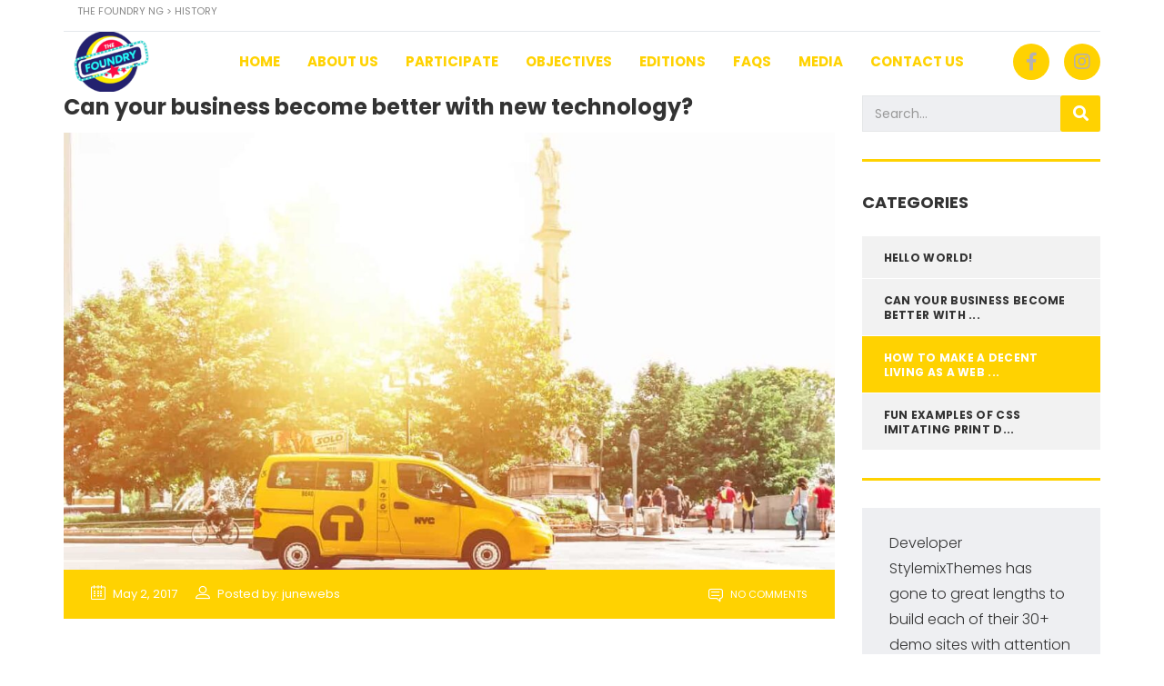

--- FILE ---
content_type: text/html; charset=UTF-8
request_url: https://thefoundryng.com/category/history/
body_size: 11736
content:
<!DOCTYPE html>
<html lang="en-US" class="stm-site-loader" id="main_html">
<head>
	    <meta charset="UTF-8">
    <meta name="viewport" content="width=device-width, initial-scale=1">
    <link rel="profile" href="https://gmpg.org/xfn/11">
    <link rel="pingback" href="https://thefoundryng.com/xmlrpc.php">
    <title>History &#8211; The Foundry NG</title>
<meta name='robots' content='max-image-preview:large' />
<link rel='dns-prefetch' href='//fonts.googleapis.com' />
<link rel='dns-prefetch' href='//s.w.org' />
<link rel="alternate" type="application/rss+xml" title="The Foundry NG &raquo; Feed" href="https://thefoundryng.com/feed/" />
<link rel="alternate" type="application/rss+xml" title="The Foundry NG &raquo; Comments Feed" href="https://thefoundryng.com/comments/feed/" />
<link rel="alternate" type="application/rss+xml" title="The Foundry NG &raquo; History Category Feed" href="https://thefoundryng.com/category/history/feed/" />
<script type="text/javascript">
window._wpemojiSettings = {"baseUrl":"https:\/\/s.w.org\/images\/core\/emoji\/14.0.0\/72x72\/","ext":".png","svgUrl":"https:\/\/s.w.org\/images\/core\/emoji\/14.0.0\/svg\/","svgExt":".svg","source":{"concatemoji":"https:\/\/thefoundryng.com\/wp-includes\/js\/wp-emoji-release.min.js?ver=6.0.11"}};
/*! This file is auto-generated */
!function(e,a,t){var n,r,o,i=a.createElement("canvas"),p=i.getContext&&i.getContext("2d");function s(e,t){var a=String.fromCharCode,e=(p.clearRect(0,0,i.width,i.height),p.fillText(a.apply(this,e),0,0),i.toDataURL());return p.clearRect(0,0,i.width,i.height),p.fillText(a.apply(this,t),0,0),e===i.toDataURL()}function c(e){var t=a.createElement("script");t.src=e,t.defer=t.type="text/javascript",a.getElementsByTagName("head")[0].appendChild(t)}for(o=Array("flag","emoji"),t.supports={everything:!0,everythingExceptFlag:!0},r=0;r<o.length;r++)t.supports[o[r]]=function(e){if(!p||!p.fillText)return!1;switch(p.textBaseline="top",p.font="600 32px Arial",e){case"flag":return s([127987,65039,8205,9895,65039],[127987,65039,8203,9895,65039])?!1:!s([55356,56826,55356,56819],[55356,56826,8203,55356,56819])&&!s([55356,57332,56128,56423,56128,56418,56128,56421,56128,56430,56128,56423,56128,56447],[55356,57332,8203,56128,56423,8203,56128,56418,8203,56128,56421,8203,56128,56430,8203,56128,56423,8203,56128,56447]);case"emoji":return!s([129777,127995,8205,129778,127999],[129777,127995,8203,129778,127999])}return!1}(o[r]),t.supports.everything=t.supports.everything&&t.supports[o[r]],"flag"!==o[r]&&(t.supports.everythingExceptFlag=t.supports.everythingExceptFlag&&t.supports[o[r]]);t.supports.everythingExceptFlag=t.supports.everythingExceptFlag&&!t.supports.flag,t.DOMReady=!1,t.readyCallback=function(){t.DOMReady=!0},t.supports.everything||(n=function(){t.readyCallback()},a.addEventListener?(a.addEventListener("DOMContentLoaded",n,!1),e.addEventListener("load",n,!1)):(e.attachEvent("onload",n),a.attachEvent("onreadystatechange",function(){"complete"===a.readyState&&t.readyCallback()})),(e=t.source||{}).concatemoji?c(e.concatemoji):e.wpemoji&&e.twemoji&&(c(e.twemoji),c(e.wpemoji)))}(window,document,window._wpemojiSettings);
</script>
<style type="text/css">
img.wp-smiley,
img.emoji {
	display: inline !important;
	border: none !important;
	box-shadow: none !important;
	height: 1em !important;
	width: 1em !important;
	margin: 0 0.07em !important;
	vertical-align: -0.1em !important;
	background: none !important;
	padding: 0 !important;
}
</style>
	<link rel='stylesheet' id='wp-block-library-css'  href='https://thefoundryng.com/wp-includes/css/dist/block-library/style.min.css?ver=6.0.11' type='text/css' media='all' />
<style id='global-styles-inline-css' type='text/css'>
body{--wp--preset--color--black: #000000;--wp--preset--color--cyan-bluish-gray: #abb8c3;--wp--preset--color--white: #ffffff;--wp--preset--color--pale-pink: #f78da7;--wp--preset--color--vivid-red: #cf2e2e;--wp--preset--color--luminous-vivid-orange: #ff6900;--wp--preset--color--luminous-vivid-amber: #fcb900;--wp--preset--color--light-green-cyan: #7bdcb5;--wp--preset--color--vivid-green-cyan: #00d084;--wp--preset--color--pale-cyan-blue: #8ed1fc;--wp--preset--color--vivid-cyan-blue: #0693e3;--wp--preset--color--vivid-purple: #9b51e0;--wp--preset--gradient--vivid-cyan-blue-to-vivid-purple: linear-gradient(135deg,rgba(6,147,227,1) 0%,rgb(155,81,224) 100%);--wp--preset--gradient--light-green-cyan-to-vivid-green-cyan: linear-gradient(135deg,rgb(122,220,180) 0%,rgb(0,208,130) 100%);--wp--preset--gradient--luminous-vivid-amber-to-luminous-vivid-orange: linear-gradient(135deg,rgba(252,185,0,1) 0%,rgba(255,105,0,1) 100%);--wp--preset--gradient--luminous-vivid-orange-to-vivid-red: linear-gradient(135deg,rgba(255,105,0,1) 0%,rgb(207,46,46) 100%);--wp--preset--gradient--very-light-gray-to-cyan-bluish-gray: linear-gradient(135deg,rgb(238,238,238) 0%,rgb(169,184,195) 100%);--wp--preset--gradient--cool-to-warm-spectrum: linear-gradient(135deg,rgb(74,234,220) 0%,rgb(151,120,209) 20%,rgb(207,42,186) 40%,rgb(238,44,130) 60%,rgb(251,105,98) 80%,rgb(254,248,76) 100%);--wp--preset--gradient--blush-light-purple: linear-gradient(135deg,rgb(255,206,236) 0%,rgb(152,150,240) 100%);--wp--preset--gradient--blush-bordeaux: linear-gradient(135deg,rgb(254,205,165) 0%,rgb(254,45,45) 50%,rgb(107,0,62) 100%);--wp--preset--gradient--luminous-dusk: linear-gradient(135deg,rgb(255,203,112) 0%,rgb(199,81,192) 50%,rgb(65,88,208) 100%);--wp--preset--gradient--pale-ocean: linear-gradient(135deg,rgb(255,245,203) 0%,rgb(182,227,212) 50%,rgb(51,167,181) 100%);--wp--preset--gradient--electric-grass: linear-gradient(135deg,rgb(202,248,128) 0%,rgb(113,206,126) 100%);--wp--preset--gradient--midnight: linear-gradient(135deg,rgb(2,3,129) 0%,rgb(40,116,252) 100%);--wp--preset--duotone--dark-grayscale: url('#wp-duotone-dark-grayscale');--wp--preset--duotone--grayscale: url('#wp-duotone-grayscale');--wp--preset--duotone--purple-yellow: url('#wp-duotone-purple-yellow');--wp--preset--duotone--blue-red: url('#wp-duotone-blue-red');--wp--preset--duotone--midnight: url('#wp-duotone-midnight');--wp--preset--duotone--magenta-yellow: url('#wp-duotone-magenta-yellow');--wp--preset--duotone--purple-green: url('#wp-duotone-purple-green');--wp--preset--duotone--blue-orange: url('#wp-duotone-blue-orange');--wp--preset--font-size--small: 13px;--wp--preset--font-size--medium: 20px;--wp--preset--font-size--large: 36px;--wp--preset--font-size--x-large: 42px;}.has-black-color{color: var(--wp--preset--color--black) !important;}.has-cyan-bluish-gray-color{color: var(--wp--preset--color--cyan-bluish-gray) !important;}.has-white-color{color: var(--wp--preset--color--white) !important;}.has-pale-pink-color{color: var(--wp--preset--color--pale-pink) !important;}.has-vivid-red-color{color: var(--wp--preset--color--vivid-red) !important;}.has-luminous-vivid-orange-color{color: var(--wp--preset--color--luminous-vivid-orange) !important;}.has-luminous-vivid-amber-color{color: var(--wp--preset--color--luminous-vivid-amber) !important;}.has-light-green-cyan-color{color: var(--wp--preset--color--light-green-cyan) !important;}.has-vivid-green-cyan-color{color: var(--wp--preset--color--vivid-green-cyan) !important;}.has-pale-cyan-blue-color{color: var(--wp--preset--color--pale-cyan-blue) !important;}.has-vivid-cyan-blue-color{color: var(--wp--preset--color--vivid-cyan-blue) !important;}.has-vivid-purple-color{color: var(--wp--preset--color--vivid-purple) !important;}.has-black-background-color{background-color: var(--wp--preset--color--black) !important;}.has-cyan-bluish-gray-background-color{background-color: var(--wp--preset--color--cyan-bluish-gray) !important;}.has-white-background-color{background-color: var(--wp--preset--color--white) !important;}.has-pale-pink-background-color{background-color: var(--wp--preset--color--pale-pink) !important;}.has-vivid-red-background-color{background-color: var(--wp--preset--color--vivid-red) !important;}.has-luminous-vivid-orange-background-color{background-color: var(--wp--preset--color--luminous-vivid-orange) !important;}.has-luminous-vivid-amber-background-color{background-color: var(--wp--preset--color--luminous-vivid-amber) !important;}.has-light-green-cyan-background-color{background-color: var(--wp--preset--color--light-green-cyan) !important;}.has-vivid-green-cyan-background-color{background-color: var(--wp--preset--color--vivid-green-cyan) !important;}.has-pale-cyan-blue-background-color{background-color: var(--wp--preset--color--pale-cyan-blue) !important;}.has-vivid-cyan-blue-background-color{background-color: var(--wp--preset--color--vivid-cyan-blue) !important;}.has-vivid-purple-background-color{background-color: var(--wp--preset--color--vivid-purple) !important;}.has-black-border-color{border-color: var(--wp--preset--color--black) !important;}.has-cyan-bluish-gray-border-color{border-color: var(--wp--preset--color--cyan-bluish-gray) !important;}.has-white-border-color{border-color: var(--wp--preset--color--white) !important;}.has-pale-pink-border-color{border-color: var(--wp--preset--color--pale-pink) !important;}.has-vivid-red-border-color{border-color: var(--wp--preset--color--vivid-red) !important;}.has-luminous-vivid-orange-border-color{border-color: var(--wp--preset--color--luminous-vivid-orange) !important;}.has-luminous-vivid-amber-border-color{border-color: var(--wp--preset--color--luminous-vivid-amber) !important;}.has-light-green-cyan-border-color{border-color: var(--wp--preset--color--light-green-cyan) !important;}.has-vivid-green-cyan-border-color{border-color: var(--wp--preset--color--vivid-green-cyan) !important;}.has-pale-cyan-blue-border-color{border-color: var(--wp--preset--color--pale-cyan-blue) !important;}.has-vivid-cyan-blue-border-color{border-color: var(--wp--preset--color--vivid-cyan-blue) !important;}.has-vivid-purple-border-color{border-color: var(--wp--preset--color--vivid-purple) !important;}.has-vivid-cyan-blue-to-vivid-purple-gradient-background{background: var(--wp--preset--gradient--vivid-cyan-blue-to-vivid-purple) !important;}.has-light-green-cyan-to-vivid-green-cyan-gradient-background{background: var(--wp--preset--gradient--light-green-cyan-to-vivid-green-cyan) !important;}.has-luminous-vivid-amber-to-luminous-vivid-orange-gradient-background{background: var(--wp--preset--gradient--luminous-vivid-amber-to-luminous-vivid-orange) !important;}.has-luminous-vivid-orange-to-vivid-red-gradient-background{background: var(--wp--preset--gradient--luminous-vivid-orange-to-vivid-red) !important;}.has-very-light-gray-to-cyan-bluish-gray-gradient-background{background: var(--wp--preset--gradient--very-light-gray-to-cyan-bluish-gray) !important;}.has-cool-to-warm-spectrum-gradient-background{background: var(--wp--preset--gradient--cool-to-warm-spectrum) !important;}.has-blush-light-purple-gradient-background{background: var(--wp--preset--gradient--blush-light-purple) !important;}.has-blush-bordeaux-gradient-background{background: var(--wp--preset--gradient--blush-bordeaux) !important;}.has-luminous-dusk-gradient-background{background: var(--wp--preset--gradient--luminous-dusk) !important;}.has-pale-ocean-gradient-background{background: var(--wp--preset--gradient--pale-ocean) !important;}.has-electric-grass-gradient-background{background: var(--wp--preset--gradient--electric-grass) !important;}.has-midnight-gradient-background{background: var(--wp--preset--gradient--midnight) !important;}.has-small-font-size{font-size: var(--wp--preset--font-size--small) !important;}.has-medium-font-size{font-size: var(--wp--preset--font-size--medium) !important;}.has-large-font-size{font-size: var(--wp--preset--font-size--large) !important;}.has-x-large-font-size{font-size: var(--wp--preset--font-size--x-large) !important;}
</style>
<link rel='stylesheet' id='contact-form-7-css'  href='https://thefoundryng.com/wp-content/plugins/contact-form-7/includes/css/styles.css?ver=5.9.5' type='text/css' media='all' />
<link rel='stylesheet' id='stm-stmicons-css' href="https://thefoundryng.com/wp-content/uploads/stm_fonts/stmicons/stmicons.css?ver=1.0.1" type='text/css' media='all' />
<link rel='stylesheet' id='stm-stmicons_consulting-css' href="https://thefoundryng.com/wp-content/uploads/stm_fonts/stmicons/consulting/stmicons.css?ver=1.0.1" type='text/css' media='all' />
<link rel='stylesheet' id='stm-stmicons_feather-css' href="https://thefoundryng.com/wp-content/uploads/stm_fonts/stmicons/feather/stmicons.css?ver=1.0.1" type='text/css' media='all' />
<link rel='stylesheet' id='stm-stmicons_icomoon-css' href="https://thefoundryng.com/wp-content/uploads/stm_fonts/stmicons/icomoon/stmicons.css?ver=1.0.1" type='text/css' media='all' />
<link rel='stylesheet' id='stm-stmicons_linear-css' href="https://thefoundryng.com/wp-content/uploads/stm_fonts/stmicons/linear/stmicons.css?ver=1.0.1" type='text/css' media='all' />
<link rel='stylesheet' id='stm-stmicons_medicall-css' href="https://thefoundryng.com/wp-content/uploads/stm_fonts/stmicons/medicall/stmicons.css?ver=1.0.1" type='text/css' media='all' />
<link rel='stylesheet' id='stm-stmicons_taxi-css' href="https://thefoundryng.com/wp-content/uploads/stm_fonts/stmicons/taxi/stmicons.css?ver=1.0.1" type='text/css' media='all' />
<link rel='stylesheet' id='stm-stmicons_vicons-css' href="https://thefoundryng.com/wp-content/uploads/stm_fonts/stmicons/vicons/stmicons.css?ver=1.0.1" type='text/css' media='all' />
<link rel='stylesheet' id='stm_megamenu-css'  href='https://thefoundryng.com/wp-content/plugins/stm-configurations/megamenu/assets/css/megamenu.css?ver=1.2' type='text/css' media='all' />
<link rel='stylesheet' id='js_composer_front-css'  href='https://thefoundryng.com/wp-content/plugins/js_composer/assets/css/js_composer.min.css?ver=6.2.0' type='text/css' media='all' />
<link rel='stylesheet' id='stm_default_google_font-css'  href='https://fonts.googleapis.com/css?family=Poppins%3A100%2C200%2C300%2C400%2C400i%2C500%2C600%2C700%2C800%2C900%7CPoppins%3A100%2C200%2C300%2C400%2C400i%2C500%2C600%2C700%2C800%2C900%7CPoppins%3A100%2C200%2C300%2C400%2C400i%2C500%2C600%2C700%2C800%2C900&#038;ver=3.2.3#038;subset=latin%2Clatin-ext' type='text/css' media='all' />
<link rel='stylesheet' id='pearl-theme-styles-css'  href='https://thefoundryng.com/wp-content/themes/pearl/assets/css/app.css?ver=3.2.3' type='text/css' media='all' />
<style id='pearl-theme-styles-inline-css' type='text/css'>
.stm_titlebox {
				background-image: url();
		}.stm_titlebox:after {
            background-color: rgba(0, 0, 0, 0.65);
        }.stm_titlebox .stm_titlebox__title,
        .stm_titlebox .stm_titlebox__author,
        .stm_titlebox .stm_titlebox__categories
        {
            color:  #ffffff !important;
        }.stm_titlebox .stm_titlebox__subtitle {
            color: #ffffff;
        }.stm_titlebox .stm_titlebox__inner .stm_separator {
            background-color: #ffffff !important;
        }
</style>
<link rel='stylesheet' id='pearl-theme-custom-styles-css' href="https://thefoundryng.com/wp-content/uploads/stm_uploads/skin-custom.css?ver=113" type='text/css' media='all' />
<link rel='stylesheet' id='fontawesome-css'  href='https://thefoundryng.com/wp-content/themes/pearl/assets/vendor/font-awesome.min.css?ver=3.2.3' type='text/css' media='all' />
<link rel='stylesheet' id='vc_font_awesome_5_shims-css'  href='https://thefoundryng.com/wp-content/plugins/js_composer/assets/lib/bower/font-awesome/css/v4-shims.min.css?ver=6.2.0' type='text/css' media='all' />
<link rel='stylesheet' id='vc_font_awesome_5-css'  href='https://thefoundryng.com/wp-content/plugins/js_composer/assets/lib/bower/font-awesome/css/all.min.css?ver=6.2.0' type='text/css' media='all' />
<link rel='stylesheet' id='pearl-buttons-style-css'  href='https://thefoundryng.com/wp-content/themes/pearl/assets/css/buttons/styles/style_7.css?ver=3.2.3' type='text/css' media='all' />
<link rel='stylesheet' id='pearl-sidebars-style-css'  href='https://thefoundryng.com/wp-content/themes/pearl/assets/css/sidebar/style_1.css?ver=3.2.3' type='text/css' media='all' />
<link rel='stylesheet' id='pearl-forms-style-css'  href='https://thefoundryng.com/wp-content/themes/pearl/assets/css/form/style_6.css?ver=3.2.3' type='text/css' media='all' />
<link rel='stylesheet' id='pearl-blockquote-style-css'  href='https://thefoundryng.com/wp-content/themes/pearl/assets/css/blockquote/style_3.css?ver=3.2.3' type='text/css' media='all' />
<link rel='stylesheet' id='pearl-post-style-css'  href='https://thefoundryng.com/wp-content/themes/pearl/assets/css/post/style_24.css?ver=3.2.3' type='text/css' media='all' />
<link rel='stylesheet' id='pearl-pagination-style-css'  href='https://thefoundryng.com/wp-content/themes/pearl/assets/css/pagination/style_1.css?ver=3.2.3' type='text/css' media='all' />
<link rel='stylesheet' id='pearl-list-style-css'  href='https://thefoundryng.com/wp-content/themes/pearl/assets/css/lists/style_3.css?ver=3.2.3' type='text/css' media='all' />
<link rel='stylesheet' id='pearl-tabs-style-css'  href='https://thefoundryng.com/wp-content/themes/pearl/assets/css/tabs/style_4.css?ver=3.2.3' type='text/css' media='all' />
<link rel='stylesheet' id='pearl-tour-style-css'  href='https://thefoundryng.com/wp-content/themes/pearl/assets/css/tour/style_1.css?ver=3.2.3' type='text/css' media='all' />
<link rel='stylesheet' id='pearl-accordions-style-css'  href='https://thefoundryng.com/wp-content/themes/pearl/assets/css/accordion/style_1.css?ver=3.2.3' type='text/css' media='all' />
<link rel='stylesheet' id='pearl-header-style-css'  href='https://thefoundryng.com/wp-content/themes/pearl/assets/css/header/style_11.css?ver=3.2.3' type='text/css' media='all' />
<link rel='stylesheet' id='pearl-footer-style-css'  href='https://thefoundryng.com/wp-content/themes/pearl/assets/css/footer/style_3.css?ver=3.2.3' type='text/css' media='all' />
<link rel='stylesheet' id='pearl-titlebox-style-css'  href='https://thefoundryng.com/wp-content/themes/pearl/assets/css/titlebox/style_1.css?ver=3.2.3' type='text/css' media='all' />
<script type='text/javascript' src='https://thefoundryng.com/wp-includes/js/jquery/jquery.min.js?ver=3.6.0' id='jquery-core-js'></script>
<script type='text/javascript' src='https://thefoundryng.com/wp-includes/js/jquery/jquery-migrate.min.js?ver=3.3.2' id='jquery-migrate-js'></script>
<script type='text/javascript' src='https://thefoundryng.com/wp-content/plugins/stm-configurations/megamenu/assets/js/megamenu.js?ver=1.2' id='stm_megamenu-js'></script>
<link rel="EditURI" type="application/rsd+xml" title="RSD" href="https://thefoundryng.com/xmlrpc.php?rsd" />
<link rel="wlwmanifest" type="application/wlwmanifest+xml" href="https://thefoundryng.com/wp-includes/wlwmanifest.xml" /> 
<meta name="generator" content="WordPress 6.0.11" />
    <script>
        var pearl_load_post_type_gallery = '605376dc2b';
        var pearl_load_more_posts = '468b12e521';
        var pearl_load_album = '6f9bd6fdcf';
        var pearl_donate = '344116ff94';
        var pearl_load_splash_album = '5308e9ad49';
        var pearl_load_portfolio = '4337d4d92c';
        var pearl_load_posts_list = '269fadbd3a';
        var pearl_woo_quick_view = '9a2d27f5a3';
        var pearl_update_custom_styles_admin = '8cb8045b1a';
        var pearl_like_dislike = 'e8cd734bf3';
        var stm_ajax_add_review = 'b3c9e424ce';
        var pearl_install_plugin = '2dba5d0d8a';
        var pearl_get_thumbnail = '9defde6e4b';
        var pearl_save_settings = '4613747518';

        var stm_ajaxurl = 'https://thefoundryng.com/wp-admin/admin-ajax.php';
        var stm_site_width = 1140;
        var stm_date_format = 'MM d, yy';
        var stm_time_format = 'h:mm p';
		        var stm_site_paddings = 0;
        if (window.innerWidth < 1300) stm_site_paddings = 0;
        var stm_sticky = 'center';
    </script>
	<meta name="generator" content="Powered by WPBakery Page Builder - drag and drop page builder for WordPress."/>
<meta name="generator" content="Powered by Slider Revolution 6.5.17 - responsive, Mobile-Friendly Slider Plugin for WordPress with comfortable drag and drop interface." />
<link rel="icon" href="https://thefoundryng.com/wp-content/uploads/2020/09/cropped-The_Foundry_Logo-removebg-preview-e1601406171150-32x32.png" sizes="32x32" />
<link rel="icon" href="https://thefoundryng.com/wp-content/uploads/2020/09/cropped-The_Foundry_Logo-removebg-preview-e1601406171150-192x192.png" sizes="192x192" />
<link rel="apple-touch-icon" href="https://thefoundryng.com/wp-content/uploads/2020/09/cropped-The_Foundry_Logo-removebg-preview-e1601406171150-180x180.png" />
<meta name="msapplication-TileImage" content="https://thefoundryng.com/wp-content/uploads/2020/09/cropped-The_Foundry_Logo-removebg-preview-e1601406171150-270x270.png" />
<script>function setREVStartSize(e){
			//window.requestAnimationFrame(function() {
				window.RSIW = window.RSIW===undefined ? window.innerWidth : window.RSIW;
				window.RSIH = window.RSIH===undefined ? window.innerHeight : window.RSIH;
				try {
					var pw = document.getElementById(e.c).parentNode.offsetWidth,
						newh;
					pw = pw===0 || isNaN(pw) ? window.RSIW : pw;
					e.tabw = e.tabw===undefined ? 0 : parseInt(e.tabw);
					e.thumbw = e.thumbw===undefined ? 0 : parseInt(e.thumbw);
					e.tabh = e.tabh===undefined ? 0 : parseInt(e.tabh);
					e.thumbh = e.thumbh===undefined ? 0 : parseInt(e.thumbh);
					e.tabhide = e.tabhide===undefined ? 0 : parseInt(e.tabhide);
					e.thumbhide = e.thumbhide===undefined ? 0 : parseInt(e.thumbhide);
					e.mh = e.mh===undefined || e.mh=="" || e.mh==="auto" ? 0 : parseInt(e.mh,0);
					if(e.layout==="fullscreen" || e.l==="fullscreen")
						newh = Math.max(e.mh,window.RSIH);
					else{
						e.gw = Array.isArray(e.gw) ? e.gw : [e.gw];
						for (var i in e.rl) if (e.gw[i]===undefined || e.gw[i]===0) e.gw[i] = e.gw[i-1];
						e.gh = e.el===undefined || e.el==="" || (Array.isArray(e.el) && e.el.length==0)? e.gh : e.el;
						e.gh = Array.isArray(e.gh) ? e.gh : [e.gh];
						for (var i in e.rl) if (e.gh[i]===undefined || e.gh[i]===0) e.gh[i] = e.gh[i-1];
											
						var nl = new Array(e.rl.length),
							ix = 0,
							sl;
						e.tabw = e.tabhide>=pw ? 0 : e.tabw;
						e.thumbw = e.thumbhide>=pw ? 0 : e.thumbw;
						e.tabh = e.tabhide>=pw ? 0 : e.tabh;
						e.thumbh = e.thumbhide>=pw ? 0 : e.thumbh;
						for (var i in e.rl) nl[i] = e.rl[i]<window.RSIW ? 0 : e.rl[i];
						sl = nl[0];
						for (var i in nl) if (sl>nl[i] && nl[i]>0) { sl = nl[i]; ix=i;}
						var m = pw>(e.gw[ix]+e.tabw+e.thumbw) ? 1 : (pw-(e.tabw+e.thumbw)) / (e.gw[ix]);
						newh =  (e.gh[ix] * m) + (e.tabh + e.thumbh);
					}
					var el = document.getElementById(e.c);
					if (el!==null && el) el.style.height = newh+"px";
					el = document.getElementById(e.c+"_wrapper");
					if (el!==null && el) {
						el.style.height = newh+"px";
						el.style.display = "block";
					}
				} catch(e){
					console.log("Failure at Presize of Slider:" + e)
				}
			//});
		  };</script>
		<style type="text/css" id="wp-custom-css">
			.stm_sticky_header_placeholder{
	max-height:110px !important;
}		</style>
		<noscript><style> .wpb_animate_when_almost_visible { opacity: 1; }</style></noscript>    </head>
<body class="archive category category-history category-5 stm_header_transparent stm_title_box_disabled stm_form_style_6 stm_breadcrumbs_disabled stm_header_offset stm_pagination_style_1 stm_blockquote_style_3 stm_lists_style_3 stm_sidebar_style_1 stm_header_style_11 stm_post_style_24 stm_tabs_style_4 stm_tour_style_1 stm_buttons_style_7 stm_accordions_style_1 stm_projects_style_1 stm_events_layout_1 stm_footer_layout_3 error_page_style_7 stm_shop_layout_business stm_products_style_left stm_header_sticky_center stm_post_view_grid stm_layout_taxi wpb-js-composer js-comp-ver-6.2.0 vc_responsive"  ontouchstart="true">
    <svg xmlns="http://www.w3.org/2000/svg" viewBox="0 0 0 0" width="0" height="0" focusable="false" role="none" style="visibility: hidden; position: absolute; left: -9999px; overflow: hidden;" ><defs><filter id="wp-duotone-dark-grayscale"><feColorMatrix color-interpolation-filters="sRGB" type="matrix" values=" .299 .587 .114 0 0 .299 .587 .114 0 0 .299 .587 .114 0 0 .299 .587 .114 0 0 " /><feComponentTransfer color-interpolation-filters="sRGB" ><feFuncR type="table" tableValues="0 0.49803921568627" /><feFuncG type="table" tableValues="0 0.49803921568627" /><feFuncB type="table" tableValues="0 0.49803921568627" /><feFuncA type="table" tableValues="1 1" /></feComponentTransfer><feComposite in2="SourceGraphic" operator="in" /></filter></defs></svg><svg xmlns="http://www.w3.org/2000/svg" viewBox="0 0 0 0" width="0" height="0" focusable="false" role="none" style="visibility: hidden; position: absolute; left: -9999px; overflow: hidden;" ><defs><filter id="wp-duotone-grayscale"><feColorMatrix color-interpolation-filters="sRGB" type="matrix" values=" .299 .587 .114 0 0 .299 .587 .114 0 0 .299 .587 .114 0 0 .299 .587 .114 0 0 " /><feComponentTransfer color-interpolation-filters="sRGB" ><feFuncR type="table" tableValues="0 1" /><feFuncG type="table" tableValues="0 1" /><feFuncB type="table" tableValues="0 1" /><feFuncA type="table" tableValues="1 1" /></feComponentTransfer><feComposite in2="SourceGraphic" operator="in" /></filter></defs></svg><svg xmlns="http://www.w3.org/2000/svg" viewBox="0 0 0 0" width="0" height="0" focusable="false" role="none" style="visibility: hidden; position: absolute; left: -9999px; overflow: hidden;" ><defs><filter id="wp-duotone-purple-yellow"><feColorMatrix color-interpolation-filters="sRGB" type="matrix" values=" .299 .587 .114 0 0 .299 .587 .114 0 0 .299 .587 .114 0 0 .299 .587 .114 0 0 " /><feComponentTransfer color-interpolation-filters="sRGB" ><feFuncR type="table" tableValues="0.54901960784314 0.98823529411765" /><feFuncG type="table" tableValues="0 1" /><feFuncB type="table" tableValues="0.71764705882353 0.25490196078431" /><feFuncA type="table" tableValues="1 1" /></feComponentTransfer><feComposite in2="SourceGraphic" operator="in" /></filter></defs></svg><svg xmlns="http://www.w3.org/2000/svg" viewBox="0 0 0 0" width="0" height="0" focusable="false" role="none" style="visibility: hidden; position: absolute; left: -9999px; overflow: hidden;" ><defs><filter id="wp-duotone-blue-red"><feColorMatrix color-interpolation-filters="sRGB" type="matrix" values=" .299 .587 .114 0 0 .299 .587 .114 0 0 .299 .587 .114 0 0 .299 .587 .114 0 0 " /><feComponentTransfer color-interpolation-filters="sRGB" ><feFuncR type="table" tableValues="0 1" /><feFuncG type="table" tableValues="0 0.27843137254902" /><feFuncB type="table" tableValues="0.5921568627451 0.27843137254902" /><feFuncA type="table" tableValues="1 1" /></feComponentTransfer><feComposite in2="SourceGraphic" operator="in" /></filter></defs></svg><svg xmlns="http://www.w3.org/2000/svg" viewBox="0 0 0 0" width="0" height="0" focusable="false" role="none" style="visibility: hidden; position: absolute; left: -9999px; overflow: hidden;" ><defs><filter id="wp-duotone-midnight"><feColorMatrix color-interpolation-filters="sRGB" type="matrix" values=" .299 .587 .114 0 0 .299 .587 .114 0 0 .299 .587 .114 0 0 .299 .587 .114 0 0 " /><feComponentTransfer color-interpolation-filters="sRGB" ><feFuncR type="table" tableValues="0 0" /><feFuncG type="table" tableValues="0 0.64705882352941" /><feFuncB type="table" tableValues="0 1" /><feFuncA type="table" tableValues="1 1" /></feComponentTransfer><feComposite in2="SourceGraphic" operator="in" /></filter></defs></svg><svg xmlns="http://www.w3.org/2000/svg" viewBox="0 0 0 0" width="0" height="0" focusable="false" role="none" style="visibility: hidden; position: absolute; left: -9999px; overflow: hidden;" ><defs><filter id="wp-duotone-magenta-yellow"><feColorMatrix color-interpolation-filters="sRGB" type="matrix" values=" .299 .587 .114 0 0 .299 .587 .114 0 0 .299 .587 .114 0 0 .299 .587 .114 0 0 " /><feComponentTransfer color-interpolation-filters="sRGB" ><feFuncR type="table" tableValues="0.78039215686275 1" /><feFuncG type="table" tableValues="0 0.94901960784314" /><feFuncB type="table" tableValues="0.35294117647059 0.47058823529412" /><feFuncA type="table" tableValues="1 1" /></feComponentTransfer><feComposite in2="SourceGraphic" operator="in" /></filter></defs></svg><svg xmlns="http://www.w3.org/2000/svg" viewBox="0 0 0 0" width="0" height="0" focusable="false" role="none" style="visibility: hidden; position: absolute; left: -9999px; overflow: hidden;" ><defs><filter id="wp-duotone-purple-green"><feColorMatrix color-interpolation-filters="sRGB" type="matrix" values=" .299 .587 .114 0 0 .299 .587 .114 0 0 .299 .587 .114 0 0 .299 .587 .114 0 0 " /><feComponentTransfer color-interpolation-filters="sRGB" ><feFuncR type="table" tableValues="0.65098039215686 0.40392156862745" /><feFuncG type="table" tableValues="0 1" /><feFuncB type="table" tableValues="0.44705882352941 0.4" /><feFuncA type="table" tableValues="1 1" /></feComponentTransfer><feComposite in2="SourceGraphic" operator="in" /></filter></defs></svg><svg xmlns="http://www.w3.org/2000/svg" viewBox="0 0 0 0" width="0" height="0" focusable="false" role="none" style="visibility: hidden; position: absolute; left: -9999px; overflow: hidden;" ><defs><filter id="wp-duotone-blue-orange"><feColorMatrix color-interpolation-filters="sRGB" type="matrix" values=" .299 .587 .114 0 0 .299 .587 .114 0 0 .299 .587 .114 0 0 .299 .587 .114 0 0 " /><feComponentTransfer color-interpolation-filters="sRGB" ><feFuncR type="table" tableValues="0.098039215686275 1" /><feFuncG type="table" tableValues="0 0.66274509803922" /><feFuncB type="table" tableValues="0.84705882352941 0.41960784313725" /><feFuncA type="table" tableValues="1 1" /></feComponentTransfer><feComposite in2="SourceGraphic" operator="in" /></filter></defs></svg>    	    <div id="wrapper">
                
    <div class="stm-header">
								                <div class="stm-header__row_color stm-header__row_color_center">
					                    <div class="container">
                        <div class="stm-header__row stm-header__row_center">
							                                    <div class="stm-header__cell stm-header__cell_left">
										                                                <div class="stm-header__element object3750 stm-header__element_">
													
	<div class="stm-logo">
		<a href="/" title="">
			<img width="150" height="99" src="https://thefoundryng.com/wp-content/uploads/2022/07/The_Foundry_Logo-removebg-preview-e1601406171150-1-1-e1657409887482.png" class="attachment-full size-full" alt="" loading="lazy" style="width:100px" />		</a>
	</div>

                                                </div>
											                                    </div>
								                                    <div class="stm-header__cell stm-header__cell_right">
										                                                <div class="stm-header__element object526 stm-header__element_default">
													
    <div class="stm-navigation main_font fsz_15 stm-navigation__default stm-navigation__default stm-navigation__line_bottom stm-navigation__fwb" style="line-height:24px;">
        
		
        
        <ul >
			<li id="menu-item-2321" class="menu-item menu-item-type-custom menu-item-object-custom menu-item-2321"><a href="/#home">Home</a></li>
<li id="menu-item-2324" class="menu-item menu-item-type-custom menu-item-object-custom menu-item-2324"><a href="/#about">About Us</a></li>
<li id="menu-item-7553" class="menu-item menu-item-type-custom menu-item-object-custom menu-item-7553"><a href="/#Participate">Participate</a></li>
<li id="menu-item-2322" class="menu-item menu-item-type-custom menu-item-object-custom menu-item-2322"><a href="/#obj">Objectives</a></li>
<li id="menu-item-2323" class="menu-item menu-item-type-custom menu-item-object-custom menu-item-2323"><a href="/#Editions">Editions</a></li>
<li id="menu-item-2325" class="menu-item menu-item-type-custom menu-item-object-custom menu-item-2325"><a href="/#FAQs">FAQs</a></li>
<li id="menu-item-7535" class="menu-item menu-item-type-custom menu-item-object-custom menu-item-7535"><a href="/#media">Media</a></li>
<li id="menu-item-2326" class="menu-item menu-item-type-custom menu-item-object-custom menu-item-2326"><a href="/#contact">Contact Us</a></li>
        </ul>


		
    </div>

                                                </div>
											                                                <div class="stm-header__element object1969 stm-header__element_">
													            <div class="stm-socials">
                                <a href="https://www.facebook.com/theofficialfoundry/"
                       class="stm-socials__icon icon_16px stm-socials__icon_round"
                       target="_blank">
                        <i class="fa fa-facebook"></i>
                    </a>
                                    <a href="https://www.instagram.com/thefoundryofficial"
                       class="stm-socials__icon icon_16px stm-socials__icon_round"
                       target="_blank">
                        <i class="fa fa-instagram"></i>
                    </a>
                        </div>
                                                    </div>
											                                    </div>
								                        </div>
                    </div>
                </div>
						    </div>


<div class="stm-header__overlay"></div>

<div class="stm_mobile__header">
    <div class="container">
        <div class="stm_flex stm_flex_center stm_flex_last stm_flex_nowrap">
                            <div class="stm_mobile__logo">
                    <a href="https://thefoundryng.com/"
                       title="Home">
                        <img src="https://thefoundryng.com/wp-content/uploads/2022/07/The_Foundry_Logo-removebg-preview-e1601406171150-1-1-e1657409887482.png"
                             alt="Site Logo"/>
                    </a>
                </div>
                        <div class="stm_mobile__switcher stm_flex_last js_trigger__click"
                 data-element=".stm-header, .stm-header__overlay"
                 data-toggle="false">
                <span class="mbc"></span>
                <span class="mbc"></span>
                <span class="mbc"></span>
            </div>
        </div>
    </div>
</div>
                        
        <div class="site-content">
            <div class="container">    








        <div class="stm_page_bc container">
		        <div class="stm_breadcrumbs heading-font">
            <div class="container">
                <!-- Breadcrumb NavXT 7.3.0 -->
<span property="itemListElement" typeof="ListItem"><a property="item" typeof="WebPage" title="Go to The Foundry NG." href="https://thefoundryng.com" class="home" ><span property="name">The Foundry NG</span></a><meta property="position" content="1"></span> &gt; <span property="itemListElement" typeof="ListItem"><span property="name" class="archive taxonomy category current-item">History</span><meta property="url" content="https://thefoundryng.com/category/history/"><meta property="position" content="2"></span>            </div>
        </div>
        </div>


<div class="stm_markup stm_markup_right stm_sidebar_hidden">

    <div class="stm_markup__content stm_markup__post">
        <div class="stm_loop stm_loop__grid">
							<div class="stm_loop__single stm_loop__list stm_loop__single_style3 no_deco stm_has_thumbnail post-2184 post type-post status-publish format-standard has-post-thumbnail hentry category-history tag-awards tag-marketing-plan" id="post-2184">
    <a href="https://thefoundryng.com/2017/05/02/can-your-business-become-better-with-new-technology/"
       class="inner"
       Can your business become better with new technology?>

		
        <h3 ><span>Can your business become better with new technology?</span></h3>

                    <div class="post_thumbnail">
                <img width="1110" height="630" src="https://thefoundryng.com/wp-content/uploads/2019/11/1-1110x630.jpeg" class="img-responsive fullimage wp-post-image" alt="placeholder" />            </div>
        
    </a>

    <div class="stm_post_details clearfix mbc wtc stm_mf">
    <ul class="clearfix">
        <li class="post_date">
			<div href="https://thefoundryng.com/2017/05/02/can-your-business-become-better-with-new-technology/" class="no_deco wtc">
            	<i class="stmicon-calendar3"></i> May 2, 2017			</div>
        </li>
        <li class="post_by">
            <i class="stmicon-user_b"></i> Posted by: junewebs        </li>
    </ul>
    <div class="comments_num">
        <a href="https://thefoundryng.com/2017/05/02/can-your-business-become-better-with-new-technology/#respond" class="wtc no_deco wtc_h">
            <i class="stmicon-comment3"></i> No Comments        </a>
    </div>
</div></div>
							<div class="stm_loop__single stm_loop__list stm_loop__single_style3 no_deco stm_has_thumbnail post-2146 post type-post status-publish format-standard has-post-thumbnail hentry category-history tag-awards tag-marketing-plan" id="post-2146">
    <a href="https://thefoundryng.com/2017/05/01/how-to-make-a-decent-living-as-a-web-designer/"
       class="inner"
       How to Make a Decent Living as a Web Designer>

		
        <h3 ><span>How to Make a Decent Living as a Web Designer</span></h3>

                    <div class="post_thumbnail">
                <img width="1110" height="630" src="https://thefoundryng.com/wp-content/uploads/2019/11/2-1110x630.jpeg" class="img-responsive fullimage wp-post-image" alt="placeholder" loading="lazy" />            </div>
        
    </a>

    <div class="stm_post_details clearfix mbc wtc stm_mf">
    <ul class="clearfix">
        <li class="post_date">
			<div href="https://thefoundryng.com/2017/05/01/how-to-make-a-decent-living-as-a-web-designer/" class="no_deco wtc">
            	<i class="stmicon-calendar3"></i> May 1, 2017			</div>
        </li>
        <li class="post_by">
            <i class="stmicon-user_b"></i> Posted by: junewebs        </li>
    </ul>
    <div class="comments_num">
        <a href="https://thefoundryng.com/2017/05/01/how-to-make-a-decent-living-as-a-web-designer/#respond" class="wtc no_deco wtc_h">
            <i class="stmicon-comment3"></i> No Comments        </a>
    </div>
</div></div>
			        </div>
		    </div>

	        <div class="stm_markup__sidebar stm_markup__sidebar_divider stm_markup__sidebar_archive">
            <div class="sidebar_inner">
				            <script>
                jQuery(window).load(function () {
                    var $ = jQuery;
                    if (!stm_check_mobile()) {
                        $('.stm_markup__sidebar .sidebar_inner').stick_in_parent({
                            parent: '.stm_markup'
                        });
                    }
                })
            </script>
		

	<div class="container vc_container   " ><div class="vc_row wpb_row vc_row-fluid"><div class="wpb_column vc_column_container vc_col-sm-12">
	<div class="vc_column-inner ">
		<div class="wpb_wrapper">
			<div  class="vc_wp_search wpb_content_element"><div class='stm_widget_search style_1'><div class="widget widget_search"><form role="search"
      method="get"
      class="search-form"
      action="https://thefoundryng.com/">
    <input type="search"
           class="form-control"
           placeholder="Search..."
           value=""
           name="s" />
    <button type="submit"><i class="fa fa-search"></i></button>
</form></div></div></div><aside class="widget stm_widget_post_type_list"><div class="widgettitle"><h5>Categories</h5></div>            <div class="stm_post_type_list stm_post_type_list_style_2">
                                    <a href="https://thefoundryng.com/2020/09/27/hello-world/"
                       class="stm_post_type_list__single no_deco ic ttc clearfix  "
                       title="Hello world!">
                                                <div class="stm_post_type_list__content stc_b">
                            <h4 class="ttc text-uppercase stm_animated">
                                Hello world!                            </h4>
                                                            <div class="stm_post_type_list__terms mtc">
                                    Uncategorized                                </div>
                                                        <div class="stm_post_type_list__excerpt">
                                <p>Welcome to WordPress. This is your first post. Edit or delete it, then start writing!</p>
                            </div>
                        </div>
                    </a>
                                    <a href="https://thefoundryng.com/2017/05/02/can-your-business-become-better-with-new-technology/"
                       class="stm_post_type_list__single no_deco ic ttc clearfix  "
                       title="Can your business become better with new technology?">
                                                    <div class="stm_post_type_list__image">
                                <img srcset="https://thefoundryng.com/wp-content/uploads/2019/11/1-116x116.jpeg 2x" class="" src="https://thefoundryng.com/wp-content/uploads/2019/11/1-58x58.jpeg" width="58" height="58" alt="placeholder" title="1" />                            </div>
                                                <div class="stm_post_type_list__content stc_b">
                            <h4 class="ttc text-uppercase stm_animated">
                                Can your business become better with ...                            </h4>
                                                            <div class="stm_post_type_list__terms mtc">
                                    History                                </div>
                                                        <div class="stm_post_type_list__excerpt">
                                <p>Almighty, O my friend — but it is too much for my strength — I sink under the weight of the splendour of th...</p>
                            </div>
                        </div>
                    </a>
                                    <a href="https://thefoundryng.com/2017/05/01/how-to-make-a-decent-living-as-a-web-designer/"
                       class="stm_post_type_list__single no_deco ic ttc clearfix active "
                       title="How to Make a Decent Living as a Web Designer">
                                                    <div class="stm_post_type_list__image">
                                <img srcset="https://thefoundryng.com/wp-content/uploads/2019/11/2-116x116.jpeg 2x" class="" src="https://thefoundryng.com/wp-content/uploads/2019/11/2-58x58.jpeg" width="58" height="58" alt="placeholder" title="2" />                            </div>
                                                <div class="stm_post_type_list__content stc_b">
                            <h4 class="ttc text-uppercase stm_animated">
                                How to Make a Decent Living as a Web ...                            </h4>
                                                            <div class="stm_post_type_list__terms mtc">
                                    History                                </div>
                                                        <div class="stm_post_type_list__excerpt">
                                <p>A thousand unknown plants are noticed by me: when I hear the buzz of the little world among the stalks, and...</p>
                            </div>
                        </div>
                    </a>
                                    <a href="https://thefoundryng.com/2015/04/21/fun-examples-of-css-imitating-print-design/"
                       class="stm_post_type_list__single no_deco ic ttc clearfix  "
                       title="Fun Examples of CSS Imitating Print Design">
                                                    <div class="stm_post_type_list__image">
                                <img srcset="https://thefoundryng.com/wp-content/uploads/2019/11/1-116x116.jpeg 2x" class="" src="https://thefoundryng.com/wp-content/uploads/2019/11/1-58x58.jpeg" width="58" height="58" alt="placeholder" title="1" />                            </div>
                                                <div class="stm_post_type_list__content stc_b">
                            <h4 class="ttc text-uppercase stm_animated">
                                Fun Examples of CSS Imitating Print D...                            </h4>
                                                            <div class="stm_post_type_list__terms mtc">
                                    Awards, Business                                </div>
                                                        <div class="stm_post_type_list__excerpt">
                                <p>A wonderful serenity has taken possession of my entire soul, like these sweet mornings of spring.</p>
                            </div>
                        </div>
                    </a>
                            </div>
            
        </aside>		</div>
	</div>
</div></div></div><div class="container vc_container   " ><div class="vc_row wpb_row vc_row-fluid"><div class="wpb_column vc_column_container vc_col-sm-12">
	<div class="vc_column-inner ">
		<div class="wpb_wrapper">
			    <div class="stm_testimonials   stm_testimonials_style_4 ">
                        <div class="stm_testimonial__carousel owl-carousel" id="stm_testimonial__carousel_UHTJlDCIjn">
                                            <div class="stm_testimonials__item stm_owl__glitches stc_b post-2719 stm_testimonials type-stm_testimonials status-publish has-post-thumbnail hentry">
                    <div class="stm_testimonials__review mtc_b">Developer StylemixThemes has gone to great lengths to build each of their 30+ demo sites with attention to industry-specific de...</div>
                    <div class="stm_testimonials__meta stm_testimonials__meta_left stm_testimonials__meta_align-center">
                                                    <div class="stm_testimonials__avatar stm_testimonials__avatar_rounded mtc_b">
                                <div class="stm_testimonials__avatar_pseudo"></div>
                                <img srcset="https://thefoundryng.com/wp-content/uploads/2019/11/2-104x104.jpeg 2x" class="" src="https://thefoundryng.com/wp-content/uploads/2019/11/2-52x52.jpeg" width="52" height="52" alt="placeholder" title="2" />                            </div>
                        
                        <div class="stm_testimonials__info">
                                                            <h6 class="no_line text-transform">Dalmar Johnson</h6>
                                                                                        <span>Over 5 years experience</span>
                                                    </div>
                    </div>
                </div>
                                                            <div class="stm_testimonials__item stm_owl__glitches stc_b post-2718 stm_testimonials type-stm_testimonials status-publish has-post-thumbnail hentry">
                    <div class="stm_testimonials__review mtc_b">Prior to joining Consulting WP, Bianca ran a project management software firm in the U.S. and worked in consulting and investme...</div>
                    <div class="stm_testimonials__meta stm_testimonials__meta_left stm_testimonials__meta_align-center">
                                                    <div class="stm_testimonials__avatar stm_testimonials__avatar_rounded mtc_b">
                                <div class="stm_testimonials__avatar_pseudo"></div>
                                <img srcset="https://thefoundryng.com/wp-content/uploads/2019/11/1-104x104.jpeg 2x" class="" src="https://thefoundryng.com/wp-content/uploads/2019/11/1-52x52.jpeg" width="52" height="52" alt="placeholder" title="1" />                            </div>
                        
                        <div class="stm_testimonials__info">
                                                            <h6 class="no_line text-transform">David S. Morris</h6>
                                                                                        <span>Over 6 years experience</span>
                                                    </div>
                    </div>
                </div>
                                                            <div class="stm_testimonials__item stm_owl__glitches stc_b post-1830 stm_testimonials type-stm_testimonials status-publish has-post-thumbnail hentry">
                    <div class="stm_testimonials__review mtc_b">Consulting WordPress Theme is the way to go for financial institutions. We take pride in being a transparent and perfection ori...</div>
                    <div class="stm_testimonials__meta stm_testimonials__meta_left stm_testimonials__meta_align-center">
                                                    <div class="stm_testimonials__avatar stm_testimonials__avatar_rounded mtc_b">
                                <div class="stm_testimonials__avatar_pseudo"></div>
                                <img srcset="https://thefoundryng.com/wp-content/uploads/2019/11/2-104x104.jpeg 2x" class="" src="https://thefoundryng.com/wp-content/uploads/2019/11/2-52x52.jpeg" width="52" height="52" alt="placeholder" title="2" />                            </div>
                        
                        <div class="stm_testimonials__info">
                                                            <h6 class="no_line text-transform">Victor Porter</h6>
                                                                                        <span>Over 10 years experience</span>
                                                    </div>
                    </div>
                </div>
                                    </div>
            </div>

        <script>
        (function($) {
            "use strict";
            var owl = $('#stm_testimonial__carousel_UHTJlDCIjn');
            var loop = true;

            $(document).ready(function () {
                var owlRtl = false;
                if( $('body').hasClass('rtl') ) {
                    owlRtl = true;
                }

                owl.owlCarousel({
                    rtl: owlRtl,
                    items: 1,
                    responsive:{
                        0: {
                            items: 1,
                        },
                        650:{
                            items: 1                        },
                        1200:{
                            items: 1                        }
                    },
                                        dots: false,
                    autoplay: false,
                    nav: false,
                    navText: [],
                    margin: 30,
                    slideBy: 1,
                    smartSpeed: 700,
                    loop: loop,
                    center: false                });
            });
        })(jQuery);
    </script>

    	<div class="stm-button stm-button_fullwidth   vc_custom_1528456158928 ">
		<a href="/wp-content/uploads/2017/05/ENERGY-STAR.pdf"
		   class="btn btn_solid btn_primary btn_fullwidth btn_default stm-button_69714e04de21e     btn_icon-left btn_divider"
		   title="DOWNLOAD BROCHURE"
		   target="_blank" data-iframe="true">
							<i class="btn__icon fa fa-file-text-o icon_20px"></i>
						<span class="btn__label">DOWNLOAD BROCHURE</span>
					</a>
	</div>
<aside class="widget stm_widget_post_type_list vc_custom_1494417930830">            <div class="stm_post_type_list stm_post_type_list_style_1">
                                    <a href="https://thefoundryng.com/cases/developing-a-strategy-and-roadmap-for-clients/"
                       class="stm_post_type_list__single no_deco ic ttc clearfix  "
                       title="Developing a strategy and roadmap for clients">
                                                    <div class="stm_post_type_list__image">
                                <img srcset="https://thefoundryng.com/wp-content/uploads/2019/11/3-140x140.jpeg 2x" class="" src="https://thefoundryng.com/wp-content/uploads/2019/11/3-70x70.jpeg" width="70" height="70" alt="placeholder" title="3" />                            </div>
                                                <div class="stm_post_type_list__content stc_b">
                            <h4 class="ttc text-uppercase stm_animated">
                                Developing a strategy and roadma...                            </h4>
                                                            <div class="stm_post_type_list__terms mtc">
                                    app design                                </div>
                                                        <div class="stm_post_type_list__excerpt">
                                <p>The teams focused their efforts on a few of the highest-value S&OP levers in order to review the current pl...</p>
                            </div>
                        </div>
                    </a>
                                    <a href="https://thefoundryng.com/cases/focus-on-core-delivers-growth-for-retailer-trading/"
                       class="stm_post_type_list__single no_deco ic ttc clearfix  "
                       title="Focus on core delivers growth for retailer trading">
                                                    <div class="stm_post_type_list__image">
                                <img srcset="https://thefoundryng.com/wp-content/uploads/2019/11/1-140x140.jpeg 2x" class="" src="https://thefoundryng.com/wp-content/uploads/2019/11/1-70x70.jpeg" width="70" height="70" alt="placeholder" title="1" />                            </div>
                                                <div class="stm_post_type_list__content stc_b">
                            <h4 class="ttc text-uppercase stm_animated">
                                Focus on core delivers growth fo...                            </h4>
                                                            <div class="stm_post_type_list__terms mtc">
                                    app design                                </div>
                                                        <div class="stm_post_type_list__excerpt">
                                <p>Pharm Ltd. leadership turned to Pear Business to help ensure that the core elements of their supply chain w...</p>
                            </div>
                        </div>
                    </a>
                                    <a href="https://thefoundryng.com/cases/business-planning-strategy-execution/"
                       class="stm_post_type_list__single no_deco ic ttc clearfix  "
                       title="Business Planning, Strategy and Execution">
                                                    <div class="stm_post_type_list__image">
                                <img srcset="https://thefoundryng.com/wp-content/uploads/2019/11/1-140x140.jpeg 2x" class="" src="https://thefoundryng.com/wp-content/uploads/2019/11/1-70x70.jpeg" width="70" height="70" alt="placeholder" title="1" />                            </div>
                                                <div class="stm_post_type_list__content stc_b">
                            <h4 class="ttc text-uppercase stm_animated">
                                Business Planning, Strategy and ...                            </h4>
                                                            <div class="stm_post_type_list__terms mtc">
                                    web design                                </div>
                                                        <div class="stm_post_type_list__excerpt">
                                <p>The work addressed three critical issues for Pharm Ltd.: Business Planning</p>
                            </div>
                        </div>
                    </a>
                            </div>
            
        </aside>		</div>
	</div>
</div></div></div>
            </div>
        </div>
	
</div>
                </div> <!--.container-->
            </div> <!-- .site-content -->
        </div> <!-- id wrapper closed-->

                
                <div class="stm-footer">
			
<div class="container footer_widgets_count_0">

    
    
    <div class="stm-footer__bottom">
        <div class="stm_markup stm_markup_50">
			    <div itemscope
         itemtype="http://schema.org/Organization"
         class="stm_markup__content stm_mf stm_bottom_copyright ">
        <span></span>
        <span></span>
        <span itemprop="copyrightHolder">Copyright © 2022 The Foundry Nigeria.  All rights reserved</span>
    </div>

			
			
			        </div>
    </div>


</div>
        </div>

        <!--Site global modals-->
<div class="modal fade" id="searchModal" tabindex="-1" role="dialog" aria-labelledby="searchModal">
    <div class="vertical-alignment-helper">
        <div class="modal-dialog vertical-align-center" role="document">
            <div class="modal-content">

                <div class="modal-body">
                    <form method="get" id="searchform" action="https://thefoundryng.com/">
                        <div class="search-wrapper">
                            <input placeholder="Start typing here..." type="text" class="form-control search-input" value="" name="s" id="s" />
                            <button type="submit" class="search-submit" ><i class="fa fa-search mtc"></i></button>
                        </div>
                    </form>
                </div>

            </div>
        </div>
    </div>
</div>    <div class="pearl_arrow_top">
        <div class="arrow"></div>
    </div>

		<script>
			window.RS_MODULES = window.RS_MODULES || {};
			window.RS_MODULES.modules = window.RS_MODULES.modules || {};
			window.RS_MODULES.waiting = window.RS_MODULES.waiting || [];
			window.RS_MODULES.defered = true;
			window.RS_MODULES.moduleWaiting = window.RS_MODULES.moduleWaiting || {};
			window.RS_MODULES.type = 'compiled';
		</script>
		<script type="text/html" id="wpb-modifications"></script><link rel='stylesheet' id='pearl-row_style_1-css'  href='https://thefoundryng.com/wp-content/themes/pearl/assets/css/vc_elements/row/style_1.css?ver=3.2.3' type='text/css' media='all' />
<style id='pearl-row_style_1-inline-css' type='text/css'>
.btn.stm-button_69714e04de21e .btn__icon {color: #ffffff !important;width:55px;}.btn.stm-button_69714e04de21e {padding-left:55px !important;}
.vc_custom_1528456158928{margin-bottom: 40px !important;border-bottom-width: 3px !important;padding-bottom: 35px !important;border-bottom-color: #213364 !important;border-bottom-style: solid !important;}.vc_custom_1494417930830{margin-bottom: 15px !important;border-bottom-width: 0px !important;padding-bottom: 0px !important;}
</style>
<link rel='stylesheet' id='pearl-search_style_1-css'  href='https://thefoundryng.com/wp-content/themes/pearl/assets/css/widgets/search/style_1.css?ver=3.2.3' type='text/css' media='all' />
<link rel='stylesheet' id='pearl-post_list_style_2-css'  href='https://thefoundryng.com/wp-content/themes/pearl/assets/css/widgets/post_list/style_2.css?ver=3.2.3' type='text/css' media='all' />
<link rel='stylesheet' id='owl-carousel2-css'  href='https://thefoundryng.com/wp-content/themes/pearl/assets/css/vendors/owl.carousel.css?ver=3.2.3' type='text/css' media='all' />
<link rel='stylesheet' id='pearl-testimonials_style_4-css'  href='https://thefoundryng.com/wp-content/themes/pearl/assets/css/vc_elements/testimonials/style_4.css?ver=3.2.3' type='text/css' media='all' />
<link rel='stylesheet' id='pearl-post_list_style_1-css'  href='https://thefoundryng.com/wp-content/themes/pearl/assets/css/widgets/post_list/style_1.css?ver=3.2.3' type='text/css' media='all' />
<link rel='stylesheet' id='rs-plugin-settings-css'  href='https://thefoundryng.com/wp-content/plugins/revslider/public/assets/css/rs6.css?ver=6.5.17' type='text/css' media='all' />
<style id='rs-plugin-settings-inline-css' type='text/css'>
#rs-demo-id {}
</style>
<script type='text/javascript' src='https://thefoundryng.com/wp-content/plugins/contact-form-7/includes/swv/js/index.js?ver=5.9.5' id='swv-js'></script>
<script type='text/javascript' id='contact-form-7-js-extra'>
/* <![CDATA[ */
var wpcf7 = {"api":{"root":"https:\/\/thefoundryng.com\/wp-json\/","namespace":"contact-form-7\/v1"}};
/* ]]> */
</script>
<script type='text/javascript' src='https://thefoundryng.com/wp-content/plugins/contact-form-7/includes/js/index.js?ver=5.9.5' id='contact-form-7-js'></script>
<script type='text/javascript' src='https://thefoundryng.com/wp-content/plugins/revslider/public/assets/js/rbtools.min.js?ver=6.5.17' defer async id='tp-tools-js'></script>
<script type='text/javascript' src='https://thefoundryng.com/wp-content/plugins/revslider/public/assets/js/rs6.min.js?ver=6.5.17' defer async id='revmin-js'></script>
<script type='text/javascript' src='https://thefoundryng.com/wp-content/themes/pearl/assets/vendor/bootstrap.min.js?ver=3.2.3' id='bootstrap-js'></script>
<script type='text/javascript' src='https://thefoundryng.com/wp-content/themes/pearl/assets/vendor/SmoothScroll.js?ver=3.2.3' id='SmoothScroll.js-js'></script>
<script type='text/javascript' src='https://thefoundryng.com/wp-content/themes/pearl/assets/js/sticky.js?ver=3.2.3' id='pearl-sticky-header-js'></script>
<script type='text/javascript' src='https://thefoundryng.com/wp-content/themes/pearl/assets/js/sticky-kit.js?ver=3.2.3' id='sticky-kit-js'></script>
<script type='text/javascript' src='https://thefoundryng.com/wp-content/themes/pearl/assets/vendor/jquery.touchSwipe.min.js?ver=3.2.3' id='jquery-touchswipe.js-js'></script>
<script type='text/javascript' src='https://thefoundryng.com/wp-content/themes/pearl/assets/js/app.js?ver=3.2.3' id='pearl-theme-scripts-js'></script>
<script type='text/javascript' src='https://thefoundryng.com/wp-content/plugins/js_composer/assets/js/dist/js_composer_front.min.js?ver=6.2.0' id='wpb_composer_front_js-js'></script>
<script type='text/javascript' src='https://thefoundryng.com/wp-content/themes/pearl/assets/js/owl.carousel.js?ver=3.2.3' id='pearl-owl-carousel2-js'></script>

<script>
jQuery(document).ready(function($) {
	$(".stm_services__more_link").attr("href", "https://apply.thefoundryng.com/");
	$(".stm_services__title a.h4").attr("href", "https://apply.thefoundryng.com/");
	$(".stm_services__container a").attr("href", "https://apply.thefoundryng.com/");
	
	
	
 /*$('.stm_services__more_link').click(
 	function(){
		 event.preventDefault();
		//window.location.replace("https://form.typeform.com/to/SOTElgTc");
		
		window.open('https://form.typeform.com/to/SOTElgTc', '_blank'); 
	}
 );*/
})
	
</script>

    <script defer src="https://static.cloudflareinsights.com/beacon.min.js/vcd15cbe7772f49c399c6a5babf22c1241717689176015" integrity="sha512-ZpsOmlRQV6y907TI0dKBHq9Md29nnaEIPlkf84rnaERnq6zvWvPUqr2ft8M1aS28oN72PdrCzSjY4U6VaAw1EQ==" data-cf-beacon='{"version":"2024.11.0","token":"e841a2c9a81542bfa036730d647e4152","r":1,"server_timing":{"name":{"cfCacheStatus":true,"cfEdge":true,"cfExtPri":true,"cfL4":true,"cfOrigin":true,"cfSpeedBrain":true},"location_startswith":null}}' crossorigin="anonymous"></script>
</body>
</html>

--- FILE ---
content_type: text/css
request_url: https://thefoundryng.com/wp-content/themes/pearl/assets/css/form/style_6.css?ver=3.2.3
body_size: 1056
content:
/*Charity*/
.form-group {
    position: relative;
    margin-bottom: 20px;
}

.form-group:before {
    position: absolute;
    font-family: 'stmicons';
    line-height: 50px;
    left: 15px;
    z-index: 1;
    color: #002040;
}

.form-group .wpcf7-form-control-wrap {
    margin-bottom: 0;
}

.form-group input[type=text],
  .form-group input[type=email],
  .form-group input[type=tel],
  .form-group input[type=number]
textarea {
    font-size: 16px;
    color: #999;
}

.form-group input[type=text].wpcf7-not-valid,
    .form-group input[type=email].wpcf7-not-valid,
    .form-group input[type=tel].wpcf7-not-valid,
    .form-group input[type=number]
textarea.wpcf7-not-valid {
    border-color: #ff0000;
}

.stm_input_wrapper {
    position: relative;
    top: -1px;
    display: inline-block;
    vertical-align: middle;
    margin-right: 5px;
    width: 17px;
    height: 17px;
}

.stm_input_wrapper:before {
    content: '';
    display: block;
    position: absolute;
    top: 0;
    left: 0;
    right: 0;
    bottom: 0;
    background: #fff;
    border: 2px solid transparent;
    border-radius: 2px;
}

.stm_input_wrapper:after {
    position: absolute;
    top: 0;
    left: 0;
    right: 0;
    bottom: 0;
    text-align: center;
    content: "\f00c";
    display: inline-block;
    font: normal normal normal 14px/1 FontAwesome;
    font-size: inherit;
    text-rendering: auto;
    -webkit-font-smoothing: antialiased;
    -moz-osx-font-smoothing: grayscale;
    line-height: 18px;
    text-indent: 1px;
    font-size: 11px;
    color: #fff;
    opacity: 0;
    z-index: 10;
}

.stm_input_wrapper input[type="radio"],
  .stm_input_wrapper input[type="checkbox"] {
    position: absolute;
    top: 0;
    left: 0;
    right: 0;
    bottom: 0;
    margin: 0;
    opacity: 0;
    z-index: 50;
}

.stm_input_wrapper.active:after {
    opacity: 1;
}

.stm_input_wrapper.error:before {
    border-color: red !important;
}

input[type="radio"],
input[type="checkbox"] {
    margin-right: 5px;
}

.textarea_230 textarea {
    min-height: 233px !important;
}

.mc4wp-form .btn_fullwidth {
    width: 100% !important;
}

.stm_shop_layout_store .woocommerce-ordering {
    z-index: 10 !important;
}

.stm_select {
    z-index: 500 !important;
}

.stm_select.open {
    z-index: 1111111 !important;
}

.stm_select__dropdown {
    transition: all .3s ease;
    box-shadow: 2px 2px 5px 0 rgba(0, 0, 0, 0.1);
    opacity: 0;
    visibility: hidden;
    position: absolute;
    list-style: none;
    padding: 0;
    top: 100%;
    left: 0;
    right: 0;
    min-height: 150px;
    max-height: 250px;
    overflow-y: scroll;
    border: 1px solid #eee;
    background-color: #fff;
}

.stm_select__dropdown li span {
    transition: all .15s ease;
    padding: 10px 15px;
    display: block;
    font-size: 14px;
}

.stm_select__dropdown li span:hover {
    background-color: #eee;
}

.stm_select select {
    cursor: pointer;
    display: none !important;
}

.stm_select select option {
    display: none;
    position: absolute;
    left: 10000000%;
}

.stm_select:after {
    content: '';
    right: 15px;
    width: 0;
    height: 0;
    border-style: solid;
    border-width: 6px 4.5px 0 4.5px;
    border-color: #a6a9aa transparent transparent transparent;
    top: 50%;
    transform: translateY(-50%);
}

.stm_select.open .stm_select__dropdown {
    visibility: visible;
    opacity: 1;
}

.stm_select.open .stm-select__val + .stm_select__dropdown {
    visibility: visible;
    opacity: 1;
}

@media (max-width: 550px) {
    .wpcf7-list-item-label {
        display: inline-block;
        margin-bottom: 15px;
    }
}

label {
    font-weight: 400;
}

.stm_form_style_6 select,
.stm_form_style_6 input[type="text"],
.stm_form_style_6 input[type="email"],
.stm_form_style_6 input[type="search"],
.stm_form_style_6 input[type="password"],
.stm_form_style_6 input[type="number"],
.stm_form_style_6 input[type="date"],
.stm_form_style_6 input[type="tel"],
.stm_form_style_6 textarea,
.stm_form_style_6 .form-control {
    background-color: #fff;
    border: 1px solid #e5e7e8;
    font-size: 14px;
    color: #a0a0a0 !important;
    border-radius: 3px;
    height: 40px;
}

.stm_form_style_6 select.error, .stm_form_style_6 select.wpcf7-not-valid,
  .stm_form_style_6 input[type="text"].error,
  .stm_form_style_6 input[type="text"].wpcf7-not-valid,
  .stm_form_style_6 input[type="email"].error,
  .stm_form_style_6 input[type="email"].wpcf7-not-valid,
  .stm_form_style_6 input[type="search"].error,
  .stm_form_style_6 input[type="search"].wpcf7-not-valid,
  .stm_form_style_6 input[type="password"].error,
  .stm_form_style_6 input[type="password"].wpcf7-not-valid,
  .stm_form_style_6 input[type="number"].error,
  .stm_form_style_6 input[type="number"].wpcf7-not-valid,
  .stm_form_style_6 input[type="date"].error,
  .stm_form_style_6 input[type="date"].wpcf7-not-valid,
  .stm_form_style_6 input[type="tel"].error,
  .stm_form_style_6 input[type="tel"].wpcf7-not-valid,
  .stm_form_style_6 textarea.error,
  .stm_form_style_6 textarea.wpcf7-not-valid,
  .stm_form_style_6 .form-control.error,
  .stm_form_style_6 .form-control.wpcf7-not-valid {
    border-color: #ff0000 !important;
}

.stm_form_style_6 .wpcf7-form-control-wrap input {
    height: 50px;
}

.stm_form_style_6 .wpcf7-form-control-wrap textarea {
    min-height: 120px;
}

.stm_form_style_6 .wpcf7-form-control-wrap input, .stm_form_style_6 .wpcf7-form-control-wrap textarea {
    font-size: 16px;
}

.stm_form_style_6 .wpcf7-submit {
    font-size: 18px;
    padding: 15px 22px;
}

.stm_form_style_6 [type="submit"] {
    margin-top: 10px;
    border-radius: 3px !important;
    border: 2px solid transparent;
    line-height: 1;
    padding: 11px 22px !important;
}

.stm_form_style_6 [type="submit"].btn_lg {
    padding: 14px 30px !important;
    line-height: 18px;
}

textarea {
    padding-top: 10px;
    min-height: 50px;
    height: auto !important;
}

.form-group {
    margin-bottom: 20px;
}

.form-group:before {
    left: 15px;
    padding-left: 1px;
    padding-right: 1px;
}

#searchModal .search-input {
    border-radius: 99px;
}


--- FILE ---
content_type: text/css
request_url: https://thefoundryng.com/wp-content/themes/pearl/assets/css/post/style_24.css?ver=3.2.3
body_size: 1828
content:
@charset "UTF-8";

.sticky {
    position: relative;
}

.stm_loop__list {
  /*No image*/
}

.stm_loop__list.stm_loop {
    margin: 0;
}

.stm_loop__list.stm_no_thumbnail.stm_loop__single a.inner {
    min-height: inherit;
    background-color: transparent !important;
    text-decoration: none !important;
}

.stm_loop__list.stm_no_thumbnail.stm_loop__single a.inner h3 {
    position: static;
    padding: 20px 0;
}

.stm_loop__list.stm_no_thumbnail.stm_loop__single a.inner h3:after, .stm_loop__list.stm_no_thumbnail.stm_loop__single a.inner h3:before {
    display: none !important;
}

.stm_loop__list.stm_no_thumbnail.stm_loop__single .stm_sticky_post {
    display: none;
}

.stm_loop__list.stm_no_thumbnail.stm_loop__single.sticky .stm_sticky_post {
    display: inline-block;
    position: static;
    top: -21px;
    left: -21px;
    background-color: #d8bf3e !important;
    color: #fff !important;
}

.stm_loop__list .stm_loop__single {
    position: relative;
    padding: 20px;
    border: 1px solid #ccc;
}

.stm_loop__list .stm_loop__single .stm_sticky_post {
    position: absolute;
    top: 0;
    left: 0;
    padding: 5px 15px;
    z-index: 10;
}

.stm_loop__list .stm_loop__single:hover {
    border-color: transparent;
    box-shadow: 0 3px 7px rgba(0, 0, 0, 0.35);
}

.stm_loop__list .stm_loop__single:hover h3:before {
    opacity: 0;
}

.stm_loop__list .stm_loop__single:hover h3:after {
    opacity: 0.8;
}

.stm_loop__list .stm_loop__single a.inner {
    display: block;
    position: relative;
    min-height: 120px;
}

.stm_loop__list .stm_loop__single h3 {
    position: absolute;
    bottom: 0;
    left: 0;
    right: 0;
    padding: 0 30px 14px;
    margin: 0;
    font-size: 20px;
    line-height: 26px;
    letter-spacing: 0.3px;
    text-transform: uppercase;
    z-index: 20;
}

.stm_loop__list .stm_loop__single h3:after, .stm_loop__list .stm_loop__single h3:before {
    content: '';
    display: block;
    position: absolute;
    top: 0;
    left: 0;
    right: 0;
    bottom: 0;
    top: -20px;
    margin-bottom: 0 !important;
    opacity: 1;
    background: linear-gradient(to top, rgba(35, 38, 40, 0.9), rgba(35, 38, 40, 0)) !important;
    z-index: 22;
}

.stm_loop__list .stm_loop__single h3:after {
    opacity: 0;
    background: none !important;
}

.stm_loop__list .stm_loop__single h3 span {
    position: relative;
    z-index: 25;
}

.stm_loop__list .stm_loop__single .post_thumbnail {
    max-height: 354px;
    overflow: hidden;
}

.stm_post_details {
    padding: 15px 30px;
    margin: 0;
    border: 0;
}

.stm_post_details ul li {
    color: #fff;
    text-transform: none;
    font-size: 13px;
    font-weight: 400;
}

.stm_post_details ul li a {
    color: #fff;
    text-transform: none;
    font-size: 13px;
    font-weight: 400;
}

.stm_post_details ul li i {
    position: relative;
    top: 1px;
    margin-right: 5px;
    font-size: 16px;
}

.stm_post_details ul li:before {
    display: none;
}

.stm_post_details .comments_num {
    font-weight: 400;
    margin-top: 0;
}

.stm_post_details .comments_num i {
    position: relative;
    top: 4px;
    margin-right: 5px;
    font-size: 16px;
}

.stm_loop__grid .stm_loop__single {
    margin-bottom: 15px;
}

.stm_loop__grid .stm_loop__single .stm_sticky_post {
    position: absolute;
    top: 0;
    left: 15px;
    padding: 5px 15px;
    z-index: 10;
}

.stm_loop__grid .stm_loop__single h5 {
    min-height: 44px;
    line-height: 1.3em;
}

.stm_loop__grid .stm_loop__single img {
    width: 100%;
}

.stm_loop__grid .stm_loop__single .postinfo_grid {
    padding-top: 15px;
    border-top: 1px solid #ccc;
}

.stm_loop__grid .stm_loop__single .postinfo_grid > div {
    display: inline-block;
    vertical-align: top;
    margin-right: 15px;
    font-size: 13px;
}

.stm_loop__grid .stm_loop__single .postinfo_grid > div span {
    opacity: 0.6;
}

.stm_loop__grid .stm_loop__single .postinfo_grid > div i {
    position: relative;
    top: 2px;
    margin-right: 3px;
    font-size: 16px;
}

.stm_loop__grid .stm_loop__single .postinfo_grid > div:last-child {
    margin-right: 0;
}

.stm_loop__grid .stm_loop__single:hover .postinfo_grid > div span {
    opacity: 1;
}

.stm_single_post_layout_24 .stm_single_post .stm_markup__content {
    width: 66.666%;
}

.stm_single_post_layout_24 .stm_single_post .stm_markup__sidebar {
    width: 33.333%;
}

.stm_single_post_style_24 h1 {
    margin-bottom: 35px;
}

.stm_single_post_style_24 .stm_post_details {
    padding: 11px 15px 9px;
}

.stm_single_post_style_24 .stm_post_panel {
    margin: 0 0 30px;
}

.stm_single_post_style_24 .stm_post_panel .stm_single_post__tags a {
    font-size: 13px;
    background-color: #f5f5f5;
    padding: 10px 22px;
    border-radius: 20px;
    display: inline-block;
    line-height: 20px;
    font-weight: bold;
}

.stm_single_post_style_24 .stm_post_panel .stm_single_post__tags a:not(:last-child) {
    margin-right: 10px;
}

.stm_single_post_style_24 .stm_post_panel .stm_single_post__tags a:hover {
    color: #fff !important;
}

.stm_single_post_style_24 .stm_post_panel .sharethis-inline-share-buttons {
    display: -ms-flexbox !important;
    display: flex !important;
    -ms-flex-align: center;
    align-items: center;
    vertical-align: middle;
    font-family: inherit !important;
}

.stm_single_post_style_24 .stm_post_panel .sharethis-inline-share-buttons .st-btn {
    min-width: 65px !important;
    display: inline-block !important;
}

.stm_single_post_style_24 .stm_post_panel .sharethis-inline-share-buttons .st-total {
    max-width: 999px !important;
    padding: 0 15px 0 0 !important;
    display: -ms-flexbox !important;
    display: flex !important;
    -ms-flex-align: center;
    align-items: center;
}

.stm_single_post_style_24 .stm_post_panel .sharethis-inline-share-buttons .st-total .st-label {
    display: inline-block !important;
    font-size: 24px !important;
    line-height: 1 !important;
    margin-right: 10px;
    font-weight: bold;
}

.stm_single_post_style_24 .stm_post_panel .sharethis-inline-share-buttons .st-total .st-shares {
    display: inline-block !important;
    text-transform: uppercase;
    font-size: 12px !important;
    line-height: 1 !important;
}

.stm_single_post_style_24 .stm_author_box {
    background: transparent;
    border: 1px solid #eeeff2;
    background-color: #eeeff2;
}

.stm_single_post_style_24 .stm_author_box__name {
    margin: -4px 0 3px 0;
    color: inherit;
    text-transform: none;
    font-size: 14px;
}

.stm_single_post_style_24 .stm_author_box__name strong {
    margin-top: -1px;
    text-transform: uppercase;
}

.stm_single_post_style_24 .stm_author_box__content {
    line-height: 24px;
}

@media (max-width: 1023px) {
    .stm_single_post_style_24 .stm_post_panel .stm_single_post__tags {
        margin-bottom: 15px;
    }
}

ul.comment-list .comment .vcard img {
    border: 0;
    border-radius: 50%;
}

ul.comment-list .comment .comment-meta {
    margin-bottom: 10px;
    font-weight: 400;
    font-size: 13px;
    text-transform: none;
    color: #888;
}

ul.comment-list .comment .comment-meta a {
    color: #888;
}

ul.comment-list .comment .comment-author a {
    font-size: 15px;
}

ul.comment-list .comment .comment-text p {
    line-height: 22px;
}

ul.comment-list .children > li {
    position: relative;
    border-color: #ccc;
}

ul.comment-list .children > li .vcard {
    width: 70px;
}

ul.comment-list .children > li:before {
    content: '';
    top: -6px;
    width: 10px;
    height: 10px;
    border-left: 1px solid #ccc;
    border-top: 1px solid #ccc;
    background: #fff;
    transform: rotate(45deg);
}

ul.comment-list .children .children > li:before {
    left: 37px;
}

ul.comment-list .children .children .children {
    margin-left: 0;
}

.comment-reply-title,
.comments-title {
    font-size: 26px;
    font-weight: 600;
}

.comment-reply-title {
    margin-bottom: 20px;
}

.comment-reply-link i {
    margin-right: 5px;
}

.stm_post_comments {
    margin: 100px 0 -60px 0;
}

.stm_post_comments .comment-form {
    padding: 20px 55px 25px;
    background: #eeeff2;
}

.stm_post_comments .comment-form .form-group {
    margin-bottom: 40px;
}

@media (max-width: 1023px) {
    .stm_loop__grid .stm_loop__single {
        width: 50%;
    }

    .stm_single_post_style_24 .stm_post_panel {
        padding: 15px 20px;
    }

    .stm_single_post_style_24 .stm_post_panel .stm_single_event__share {
        margin-left: 0;
        padding-left: 0;
    }

    .stm_single_post_style_24 .stm_post_panel .stm_single_event__share a:first-child {
        margin-left: 0;
    }
}

@media (max-width: 550px) {
    .stm_loop__grid .stm_loop__single {
        width: 100%;
    }

    .stm_loop__list .stm_loop__single {
        padding: 0;
        border: 0;
    }

    .stm_loop__list .stm_loop__single h3 {
        font-size: 18px;
        line-height: 22px;
    }

    .stm_loop__list .stm_loop__single h3:before {
        top: -55px;
    }

    .stm_single_post_style_1 .stm_post_details {
        padding: 15px;
    }

    .stm_single_post_style_1 .stm_post_details ul li {
        display: block;
        width: 100%;
        margin: 0 0 15px;
    }

    ul.comment-list .comment .vcard {
        display: none;
    }

    ul.comment-list .comment .comment-author {
        float: none;
    }

    ul.comment-list .comment .commentmetadata {
        margin-top: 10px;
        float: none;
        text-align: left;
    }

    ul.comment-list .comment .children {
        margin-left: 0;
    }

    .stm_post_comments .comment-form {
        padding: 20px;
    }
}

.stm_post_style_24 .vc_grid-container-wrapper .vc_grid-item .vc_gitem-post-data-source-post_categories {
    text-align: left;
}

.stm_post_style_24 .vc_grid-container-wrapper .vc_grid-item .vc_gitem-post-data-source-post_categories > .vc_gitem-post-category-name {
    border-left: 3px solid;
    color: #aaaaaa;
    text-transform: uppercase;
    line-height: 1 !important;
    margin: 0;
    font-size: 14px;
    display: inline-block !important;
}

.stm_post_style_24 .vc_grid-container-wrapper .vc_grid-item .vc_gitem-post-data-source-post_categories > .vc_gitem-post-category-name:hover {
    background-color: transparent;
}

.stm_post_style_24 .vc_grid-container-wrapper .vc_grid-item .vc_gitem-post-data-source-post_categories > .vc_gitem-post-category-name > .vc_gitem-post-category-name {
    padding-left: 10px;
}

.stm_post_style_24 .vc_grid-container-wrapper .vc_grid-item .vc_gitem-post-data-source-post_title h3 {
    margin-bottom: 0 !important;
}

.stm_post_style_24 .vc_grid-container-wrapper .vc_grid-item .vc_gitem-post-data-source-post_date {
    padding: 0;
    display: -ms-flexbox;
    display: flex;
    -ms-flex-align: center;
    align-items: center;
    margin-bottom: 0;
    font-size: 14px;
    color: #aaaaaa;
}

.stm_post_style_24 .vc_grid-container-wrapper .vc_grid-item .vc_gitem-post-data-source-post_date:before {
    content: "􏿼" !important;
    font-family: 'stmicons' !important;
    color: #aaaaaa !important;
    font-size: 18px;
    margin-right: 10px;
    position: relative;
    display: inline-block;
    margin-top: 0;
}

.stm_post_style_24 .vc_grid-container-wrapper .vc_custom_heading.read_more {
    text-align: right !important;
}

.stm_post_style_24 .vc_grid-container-wrapper .vc_custom_heading.read_more a {
    display: inline-block;
    border-bottom: 1px solid;
    text-transform: uppercase;
    line-height: 1.4;
    font-size: 13px;
    font-weight: 500;
    position: relative;
    transition: .3s ease;
    padding-right: 10px;
}

.stm_post_style_24 .vc_grid-container-wrapper .vc_custom_heading.read_more a:before {
    content: '';
    display: block;
    position: absolute;
    position: absolute;
    top: 50%;
    transform: translateY(-50%);
    width: 0;
    height: 1.5px;
    border-top: 1px solid;
    right: 1px;
    transition: .3s ease;
}

.stm_post_style_24 .vc_grid-container-wrapper .vc_custom_heading.read_more a:after {
    content: "􏿶" !important;
    font-family: 'stmicons' !important;
    font-size: 10px;
    right: 0;
    transition: .3s ease;
    position: absolute;
    top: 50%;
    transform: translateY(-50%);
}

.stm_post_style_24 .vc_grid-container-wrapper .vc_custom_heading.read_more a:hover {
    padding-right: 35px;
}

.stm_post_style_24 .vc_grid-container-wrapper .vc_custom_heading.read_more a:hover:before {
    width: 20px;
}

.stm_post_style_24 .vc_grid-container-wrapper .wpb_single_image figure {
    height: auto !important;
    line-height: 0;
    display: block;
}

.stm_post_style_24 .vc_grid-container-wrapper .wpb_single_image .vc_single_image-wrapper img {
    margin-bottom: 12px;
}
